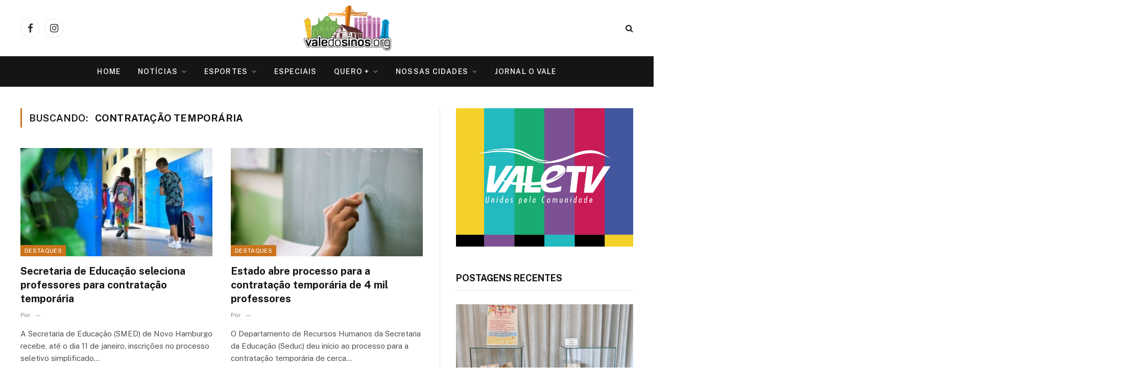

--- FILE ---
content_type: text/html; charset=UTF-8
request_url: https://valedosinos.org/tag/contratacao-temporaria/
body_size: 12952
content:
<!DOCTYPE html>
<html lang="pt-BR" prefix="og: https://ogp.me/ns#" class="s-light site-s-light">

<head>
<meta name="google-site-verification" content="ESECaLO7PPsDr2arpKySRYWTFXQ-Ebr5VVzQ74GlWFI" />
	<meta charset="UTF-8" />
	<meta name="viewport" content="width=device-width, initial-scale=1" />
	
<!-- Otimização para mecanismos de pesquisa pelo Rank Math - https://rankmath.com/ -->
<title>contratação temporária - Portal Vale do Sinos</title><link rel="preload" as="font" href="https://valedosinos.org/wp-content/themes/smart-mag-1/css/icons/fonts/ts-icons.woff2?v2.2" type="font/woff2" crossorigin="anonymous" />
<meta name="robots" content="follow, noindex"/>
<meta property="og:locale" content="pt_BR" />
<meta property="og:type" content="article" />
<meta property="og:title" content="contratação temporária - Portal Vale do Sinos" />
<meta property="og:url" content="https://valedosinos.org/tag/contratacao-temporaria/" />
<meta property="og:site_name" content="Portal Vale do Sinos" />
<meta property="article:publisher" content="https://www.facebook.com/valedosinosorg/" />
<meta name="twitter:card" content="summary_large_image" />
<meta name="twitter:title" content="contratação temporária - Portal Vale do Sinos" />
<meta name="twitter:label1" content="Posts" />
<meta name="twitter:data1" content="3" />
<script type="application/ld+json" class="rank-math-schema">{"@context":"https://schema.org","@graph":[{"@type":"Person","@id":"https://valedosinos.org/#person","name":"Portal Vale do Sinos","url":"https://valedosinos.org","sameAs":["https://www.facebook.com/valedosinosorg/"]},{"@type":"WebSite","@id":"https://valedosinos.org/#website","url":"https://valedosinos.org","name":"Portal Vale do Sinos","publisher":{"@id":"https://valedosinos.org/#person"},"inLanguage":"pt-BR"},{"@type":"BreadcrumbList","@id":"https://valedosinos.org/tag/contratacao-temporaria/#breadcrumb","itemListElement":[{"@type":"ListItem","position":"1","item":{"@id":"https://valedosinos.org","name":"Home"}},{"@type":"ListItem","position":"2","item":{"@id":"https://valedosinos.org/tag/contratacao-temporaria/","name":"contrata\u00e7\u00e3o tempor\u00e1ria"}}]},{"@type":"CollectionPage","@id":"https://valedosinos.org/tag/contratacao-temporaria/#webpage","url":"https://valedosinos.org/tag/contratacao-temporaria/","name":"contrata\u00e7\u00e3o tempor\u00e1ria - Portal Vale do Sinos","isPartOf":{"@id":"https://valedosinos.org/#website"},"inLanguage":"pt-BR","breadcrumb":{"@id":"https://valedosinos.org/tag/contratacao-temporaria/#breadcrumb"}}]}</script>
<!-- /Plugin de SEO Rank Math para WordPress -->

<link rel='dns-prefetch' href='//fonts.googleapis.com' />
<link rel="alternate" type="application/rss+xml" title="Feed para Portal Vale do Sinos &raquo;" href="https://valedosinos.org/feed/" />
<link rel="alternate" type="application/rss+xml" title="Feed de comentários para Portal Vale do Sinos &raquo;" href="https://valedosinos.org/comments/feed/" />
<link rel="alternate" type="application/rss+xml" title="Feed de tag para Portal Vale do Sinos &raquo; contratação temporária" href="https://valedosinos.org/tag/contratacao-temporaria/feed/" />
<script type="b13ddfc6f1258ee30f56d6c6-text/javascript">
/* <![CDATA[ */
window._wpemojiSettings = {"baseUrl":"https:\/\/s.w.org\/images\/core\/emoji\/14.0.0\/72x72\/","ext":".png","svgUrl":"https:\/\/s.w.org\/images\/core\/emoji\/14.0.0\/svg\/","svgExt":".svg","source":{"concatemoji":"https:\/\/valedosinos.org\/wp-includes\/js\/wp-emoji-release.min.js?ver=092a9e45a1bfb7520b1ff995a88b1083"}};
/*! This file is auto-generated */
!function(i,n){var o,s,e;function c(e){try{var t={supportTests:e,timestamp:(new Date).valueOf()};sessionStorage.setItem(o,JSON.stringify(t))}catch(e){}}function p(e,t,n){e.clearRect(0,0,e.canvas.width,e.canvas.height),e.fillText(t,0,0);var t=new Uint32Array(e.getImageData(0,0,e.canvas.width,e.canvas.height).data),r=(e.clearRect(0,0,e.canvas.width,e.canvas.height),e.fillText(n,0,0),new Uint32Array(e.getImageData(0,0,e.canvas.width,e.canvas.height).data));return t.every(function(e,t){return e===r[t]})}function u(e,t,n){switch(t){case"flag":return n(e,"\ud83c\udff3\ufe0f\u200d\u26a7\ufe0f","\ud83c\udff3\ufe0f\u200b\u26a7\ufe0f")?!1:!n(e,"\ud83c\uddfa\ud83c\uddf3","\ud83c\uddfa\u200b\ud83c\uddf3")&&!n(e,"\ud83c\udff4\udb40\udc67\udb40\udc62\udb40\udc65\udb40\udc6e\udb40\udc67\udb40\udc7f","\ud83c\udff4\u200b\udb40\udc67\u200b\udb40\udc62\u200b\udb40\udc65\u200b\udb40\udc6e\u200b\udb40\udc67\u200b\udb40\udc7f");case"emoji":return!n(e,"\ud83e\udef1\ud83c\udffb\u200d\ud83e\udef2\ud83c\udfff","\ud83e\udef1\ud83c\udffb\u200b\ud83e\udef2\ud83c\udfff")}return!1}function f(e,t,n){var r="undefined"!=typeof WorkerGlobalScope&&self instanceof WorkerGlobalScope?new OffscreenCanvas(300,150):i.createElement("canvas"),a=r.getContext("2d",{willReadFrequently:!0}),o=(a.textBaseline="top",a.font="600 32px Arial",{});return e.forEach(function(e){o[e]=t(a,e,n)}),o}function t(e){var t=i.createElement("script");t.src=e,t.defer=!0,i.head.appendChild(t)}"undefined"!=typeof Promise&&(o="wpEmojiSettingsSupports",s=["flag","emoji"],n.supports={everything:!0,everythingExceptFlag:!0},e=new Promise(function(e){i.addEventListener("DOMContentLoaded",e,{once:!0})}),new Promise(function(t){var n=function(){try{var e=JSON.parse(sessionStorage.getItem(o));if("object"==typeof e&&"number"==typeof e.timestamp&&(new Date).valueOf()<e.timestamp+604800&&"object"==typeof e.supportTests)return e.supportTests}catch(e){}return null}();if(!n){if("undefined"!=typeof Worker&&"undefined"!=typeof OffscreenCanvas&&"undefined"!=typeof URL&&URL.createObjectURL&&"undefined"!=typeof Blob)try{var e="postMessage("+f.toString()+"("+[JSON.stringify(s),u.toString(),p.toString()].join(",")+"));",r=new Blob([e],{type:"text/javascript"}),a=new Worker(URL.createObjectURL(r),{name:"wpTestEmojiSupports"});return void(a.onmessage=function(e){c(n=e.data),a.terminate(),t(n)})}catch(e){}c(n=f(s,u,p))}t(n)}).then(function(e){for(var t in e)n.supports[t]=e[t],n.supports.everything=n.supports.everything&&n.supports[t],"flag"!==t&&(n.supports.everythingExceptFlag=n.supports.everythingExceptFlag&&n.supports[t]);n.supports.everythingExceptFlag=n.supports.everythingExceptFlag&&!n.supports.flag,n.DOMReady=!1,n.readyCallback=function(){n.DOMReady=!0}}).then(function(){return e}).then(function(){var e;n.supports.everything||(n.readyCallback(),(e=n.source||{}).concatemoji?t(e.concatemoji):e.wpemoji&&e.twemoji&&(t(e.twemoji),t(e.wpemoji)))}))}((window,document),window._wpemojiSettings);
/* ]]> */
</script>
<style id='wp-emoji-styles-inline-css' type='text/css'>

	img.wp-smiley, img.emoji {
		display: inline !important;
		border: none !important;
		box-shadow: none !important;
		height: 1em !important;
		width: 1em !important;
		margin: 0 0.07em !important;
		vertical-align: -0.1em !important;
		background: none !important;
		padding: 0 !important;
	}
</style>
<link rel='stylesheet' id='wp-block-library-css' href='https://valedosinos.org/wp-includes/css/dist/block-library/style.min.css?ver=092a9e45a1bfb7520b1ff995a88b1083' type='text/css' media='all' />
<style id='classic-theme-styles-inline-css' type='text/css'>
/*! This file is auto-generated */
.wp-block-button__link{color:#fff;background-color:#32373c;border-radius:9999px;box-shadow:none;text-decoration:none;padding:calc(.667em + 2px) calc(1.333em + 2px);font-size:1.125em}.wp-block-file__button{background:#32373c;color:#fff;text-decoration:none}
</style>
<style id='global-styles-inline-css' type='text/css'>
body{--wp--preset--color--black: #000000;--wp--preset--color--cyan-bluish-gray: #abb8c3;--wp--preset--color--white: #ffffff;--wp--preset--color--pale-pink: #f78da7;--wp--preset--color--vivid-red: #cf2e2e;--wp--preset--color--luminous-vivid-orange: #ff6900;--wp--preset--color--luminous-vivid-amber: #fcb900;--wp--preset--color--light-green-cyan: #7bdcb5;--wp--preset--color--vivid-green-cyan: #00d084;--wp--preset--color--pale-cyan-blue: #8ed1fc;--wp--preset--color--vivid-cyan-blue: #0693e3;--wp--preset--color--vivid-purple: #9b51e0;--wp--preset--gradient--vivid-cyan-blue-to-vivid-purple: linear-gradient(135deg,rgba(6,147,227,1) 0%,rgb(155,81,224) 100%);--wp--preset--gradient--light-green-cyan-to-vivid-green-cyan: linear-gradient(135deg,rgb(122,220,180) 0%,rgb(0,208,130) 100%);--wp--preset--gradient--luminous-vivid-amber-to-luminous-vivid-orange: linear-gradient(135deg,rgba(252,185,0,1) 0%,rgba(255,105,0,1) 100%);--wp--preset--gradient--luminous-vivid-orange-to-vivid-red: linear-gradient(135deg,rgba(255,105,0,1) 0%,rgb(207,46,46) 100%);--wp--preset--gradient--very-light-gray-to-cyan-bluish-gray: linear-gradient(135deg,rgb(238,238,238) 0%,rgb(169,184,195) 100%);--wp--preset--gradient--cool-to-warm-spectrum: linear-gradient(135deg,rgb(74,234,220) 0%,rgb(151,120,209) 20%,rgb(207,42,186) 40%,rgb(238,44,130) 60%,rgb(251,105,98) 80%,rgb(254,248,76) 100%);--wp--preset--gradient--blush-light-purple: linear-gradient(135deg,rgb(255,206,236) 0%,rgb(152,150,240) 100%);--wp--preset--gradient--blush-bordeaux: linear-gradient(135deg,rgb(254,205,165) 0%,rgb(254,45,45) 50%,rgb(107,0,62) 100%);--wp--preset--gradient--luminous-dusk: linear-gradient(135deg,rgb(255,203,112) 0%,rgb(199,81,192) 50%,rgb(65,88,208) 100%);--wp--preset--gradient--pale-ocean: linear-gradient(135deg,rgb(255,245,203) 0%,rgb(182,227,212) 50%,rgb(51,167,181) 100%);--wp--preset--gradient--electric-grass: linear-gradient(135deg,rgb(202,248,128) 0%,rgb(113,206,126) 100%);--wp--preset--gradient--midnight: linear-gradient(135deg,rgb(2,3,129) 0%,rgb(40,116,252) 100%);--wp--preset--font-size--small: 13px;--wp--preset--font-size--medium: 20px;--wp--preset--font-size--large: 36px;--wp--preset--font-size--x-large: 42px;--wp--preset--spacing--20: 0.44rem;--wp--preset--spacing--30: 0.67rem;--wp--preset--spacing--40: 1rem;--wp--preset--spacing--50: 1.5rem;--wp--preset--spacing--60: 2.25rem;--wp--preset--spacing--70: 3.38rem;--wp--preset--spacing--80: 5.06rem;--wp--preset--shadow--natural: 6px 6px 9px rgba(0, 0, 0, 0.2);--wp--preset--shadow--deep: 12px 12px 50px rgba(0, 0, 0, 0.4);--wp--preset--shadow--sharp: 6px 6px 0px rgba(0, 0, 0, 0.2);--wp--preset--shadow--outlined: 6px 6px 0px -3px rgba(255, 255, 255, 1), 6px 6px rgba(0, 0, 0, 1);--wp--preset--shadow--crisp: 6px 6px 0px rgba(0, 0, 0, 1);}:where(.is-layout-flex){gap: 0.5em;}:where(.is-layout-grid){gap: 0.5em;}body .is-layout-flow > .alignleft{float: left;margin-inline-start: 0;margin-inline-end: 2em;}body .is-layout-flow > .alignright{float: right;margin-inline-start: 2em;margin-inline-end: 0;}body .is-layout-flow > .aligncenter{margin-left: auto !important;margin-right: auto !important;}body .is-layout-constrained > .alignleft{float: left;margin-inline-start: 0;margin-inline-end: 2em;}body .is-layout-constrained > .alignright{float: right;margin-inline-start: 2em;margin-inline-end: 0;}body .is-layout-constrained > .aligncenter{margin-left: auto !important;margin-right: auto !important;}body .is-layout-constrained > :where(:not(.alignleft):not(.alignright):not(.alignfull)){max-width: var(--wp--style--global--content-size);margin-left: auto !important;margin-right: auto !important;}body .is-layout-constrained > .alignwide{max-width: var(--wp--style--global--wide-size);}body .is-layout-flex{display: flex;}body .is-layout-flex{flex-wrap: wrap;align-items: center;}body .is-layout-flex > *{margin: 0;}body .is-layout-grid{display: grid;}body .is-layout-grid > *{margin: 0;}:where(.wp-block-columns.is-layout-flex){gap: 2em;}:where(.wp-block-columns.is-layout-grid){gap: 2em;}:where(.wp-block-post-template.is-layout-flex){gap: 1.25em;}:where(.wp-block-post-template.is-layout-grid){gap: 1.25em;}.has-black-color{color: var(--wp--preset--color--black) !important;}.has-cyan-bluish-gray-color{color: var(--wp--preset--color--cyan-bluish-gray) !important;}.has-white-color{color: var(--wp--preset--color--white) !important;}.has-pale-pink-color{color: var(--wp--preset--color--pale-pink) !important;}.has-vivid-red-color{color: var(--wp--preset--color--vivid-red) !important;}.has-luminous-vivid-orange-color{color: var(--wp--preset--color--luminous-vivid-orange) !important;}.has-luminous-vivid-amber-color{color: var(--wp--preset--color--luminous-vivid-amber) !important;}.has-light-green-cyan-color{color: var(--wp--preset--color--light-green-cyan) !important;}.has-vivid-green-cyan-color{color: var(--wp--preset--color--vivid-green-cyan) !important;}.has-pale-cyan-blue-color{color: var(--wp--preset--color--pale-cyan-blue) !important;}.has-vivid-cyan-blue-color{color: var(--wp--preset--color--vivid-cyan-blue) !important;}.has-vivid-purple-color{color: var(--wp--preset--color--vivid-purple) !important;}.has-black-background-color{background-color: var(--wp--preset--color--black) !important;}.has-cyan-bluish-gray-background-color{background-color: var(--wp--preset--color--cyan-bluish-gray) !important;}.has-white-background-color{background-color: var(--wp--preset--color--white) !important;}.has-pale-pink-background-color{background-color: var(--wp--preset--color--pale-pink) !important;}.has-vivid-red-background-color{background-color: var(--wp--preset--color--vivid-red) !important;}.has-luminous-vivid-orange-background-color{background-color: var(--wp--preset--color--luminous-vivid-orange) !important;}.has-luminous-vivid-amber-background-color{background-color: var(--wp--preset--color--luminous-vivid-amber) !important;}.has-light-green-cyan-background-color{background-color: var(--wp--preset--color--light-green-cyan) !important;}.has-vivid-green-cyan-background-color{background-color: var(--wp--preset--color--vivid-green-cyan) !important;}.has-pale-cyan-blue-background-color{background-color: var(--wp--preset--color--pale-cyan-blue) !important;}.has-vivid-cyan-blue-background-color{background-color: var(--wp--preset--color--vivid-cyan-blue) !important;}.has-vivid-purple-background-color{background-color: var(--wp--preset--color--vivid-purple) !important;}.has-black-border-color{border-color: var(--wp--preset--color--black) !important;}.has-cyan-bluish-gray-border-color{border-color: var(--wp--preset--color--cyan-bluish-gray) !important;}.has-white-border-color{border-color: var(--wp--preset--color--white) !important;}.has-pale-pink-border-color{border-color: var(--wp--preset--color--pale-pink) !important;}.has-vivid-red-border-color{border-color: var(--wp--preset--color--vivid-red) !important;}.has-luminous-vivid-orange-border-color{border-color: var(--wp--preset--color--luminous-vivid-orange) !important;}.has-luminous-vivid-amber-border-color{border-color: var(--wp--preset--color--luminous-vivid-amber) !important;}.has-light-green-cyan-border-color{border-color: var(--wp--preset--color--light-green-cyan) !important;}.has-vivid-green-cyan-border-color{border-color: var(--wp--preset--color--vivid-green-cyan) !important;}.has-pale-cyan-blue-border-color{border-color: var(--wp--preset--color--pale-cyan-blue) !important;}.has-vivid-cyan-blue-border-color{border-color: var(--wp--preset--color--vivid-cyan-blue) !important;}.has-vivid-purple-border-color{border-color: var(--wp--preset--color--vivid-purple) !important;}.has-vivid-cyan-blue-to-vivid-purple-gradient-background{background: var(--wp--preset--gradient--vivid-cyan-blue-to-vivid-purple) !important;}.has-light-green-cyan-to-vivid-green-cyan-gradient-background{background: var(--wp--preset--gradient--light-green-cyan-to-vivid-green-cyan) !important;}.has-luminous-vivid-amber-to-luminous-vivid-orange-gradient-background{background: var(--wp--preset--gradient--luminous-vivid-amber-to-luminous-vivid-orange) !important;}.has-luminous-vivid-orange-to-vivid-red-gradient-background{background: var(--wp--preset--gradient--luminous-vivid-orange-to-vivid-red) !important;}.has-very-light-gray-to-cyan-bluish-gray-gradient-background{background: var(--wp--preset--gradient--very-light-gray-to-cyan-bluish-gray) !important;}.has-cool-to-warm-spectrum-gradient-background{background: var(--wp--preset--gradient--cool-to-warm-spectrum) !important;}.has-blush-light-purple-gradient-background{background: var(--wp--preset--gradient--blush-light-purple) !important;}.has-blush-bordeaux-gradient-background{background: var(--wp--preset--gradient--blush-bordeaux) !important;}.has-luminous-dusk-gradient-background{background: var(--wp--preset--gradient--luminous-dusk) !important;}.has-pale-ocean-gradient-background{background: var(--wp--preset--gradient--pale-ocean) !important;}.has-electric-grass-gradient-background{background: var(--wp--preset--gradient--electric-grass) !important;}.has-midnight-gradient-background{background: var(--wp--preset--gradient--midnight) !important;}.has-small-font-size{font-size: var(--wp--preset--font-size--small) !important;}.has-medium-font-size{font-size: var(--wp--preset--font-size--medium) !important;}.has-large-font-size{font-size: var(--wp--preset--font-size--large) !important;}.has-x-large-font-size{font-size: var(--wp--preset--font-size--x-large) !important;}
.wp-block-navigation a:where(:not(.wp-element-button)){color: inherit;}
:where(.wp-block-post-template.is-layout-flex){gap: 1.25em;}:where(.wp-block-post-template.is-layout-grid){gap: 1.25em;}
:where(.wp-block-columns.is-layout-flex){gap: 2em;}:where(.wp-block-columns.is-layout-grid){gap: 2em;}
.wp-block-pullquote{font-size: 1.5em;line-height: 1.6;}
</style>
<link rel='stylesheet' id='smartmag-core-css' href='https://valedosinos.org/wp-content/themes/smart-mag-1/style.css?ver=7.1.1' type='text/css' media='all' />
<style id='smartmag-core-inline-css' type='text/css'>
:root { --c-main: #cc741c;
--c-main-rgb: 204,116,28; }
.s-dark body { background-color: #ffffff; }
.smart-head-main .smart-head-top { background-color: #ffffff; }


</style>
<link rel='stylesheet' id='smartmag-fonts-css' href='https://fonts.googleapis.com/css?family=Public+Sans%3A400%2C400i%2C500%2C600%2C700' type='text/css' media='all' />
<link rel='stylesheet' id='magnific-popup-css' href='https://valedosinos.org/wp-content/themes/smart-mag-1/css/lightbox.css?ver=7.1.1' type='text/css' media='all' />
<link rel='stylesheet' id='smartmag-icons-css' href='https://valedosinos.org/wp-content/themes/smart-mag-1/css/icons/icons.css?ver=7.1.1' type='text/css' media='all' />
<script type="b13ddfc6f1258ee30f56d6c6-text/javascript" src="https://valedosinos.org/wp-includes/js/jquery/jquery.min.js?ver=3.7.1" id="jquery-core-js"></script>
<script type="b13ddfc6f1258ee30f56d6c6-text/javascript" src="https://valedosinos.org/wp-includes/js/jquery/jquery-migrate.min.js?ver=3.4.1" id="jquery-migrate-js"></script>
<link rel="https://api.w.org/" href="https://valedosinos.org/wp-json/" /><link rel="alternate" type="application/json" href="https://valedosinos.org/wp-json/wp/v2/tags/138459" /><link rel="EditURI" type="application/rsd+xml" title="RSD" href="https://valedosinos.org/xmlrpc.php?rsd" />

<style>/* CSS added by WP Meta and Date Remover*/.wp-block-post-author__name{display:none !important;}
.wp-block-post-date{display:none !important;}
 .entry-meta {display:none !important;}
	.home .entry-meta { display: none; }
	.entry-footer {display:none !important;}
	.home .entry-footer { display: none; }</style><meta name="generator" content="Site Kit by Google 1.114.0" />		<script type="b13ddfc6f1258ee30f56d6c6-text/javascript">
			document.documentElement.className = document.documentElement.className.replace('no-js', 'js');
		</script>
				<style>
			.no-js img.lazyload {
				display: none;
			}

			figure.wp-block-image img.lazyloading {
				min-width: 150px;
			}

						.lazyload, .lazyloading {
				opacity: 0;
			}

			.lazyloaded {
				opacity: 1;
				transition: opacity 400ms;
				transition-delay: 0ms;
			}

					</style>
		
		<script type="b13ddfc6f1258ee30f56d6c6-text/javascript">
		var BunyadSchemeKey = 'bunyad-scheme';
		(() => {
			const d = document.documentElement;
			const c = d.classList;
			const scheme = localStorage.getItem(BunyadSchemeKey);
			if (scheme) {
				d.dataset.origClass = c;
				scheme === 'dark' ? c.remove('s-light', 'site-s-light') : c.remove('s-dark', 'site-s-dark');
				c.add('site-s-' + scheme, 's-' + scheme);
			}
		})();
		</script>
		<meta name="generator" content="Elementor 3.27.7; features: additional_custom_breakpoints; settings: css_print_method-external, google_font-enabled, font_display-auto">
<style type="text/css">.recentcomments a{display:inline !important;padding:0 !important;margin:0 !important;}</style>			<style>
				.e-con.e-parent:nth-of-type(n+4):not(.e-lazyloaded):not(.e-no-lazyload),
				.e-con.e-parent:nth-of-type(n+4):not(.e-lazyloaded):not(.e-no-lazyload) * {
					background-image: none !important;
				}
				@media screen and (max-height: 1024px) {
					.e-con.e-parent:nth-of-type(n+3):not(.e-lazyloaded):not(.e-no-lazyload),
					.e-con.e-parent:nth-of-type(n+3):not(.e-lazyloaded):not(.e-no-lazyload) * {
						background-image: none !important;
					}
				}
				@media screen and (max-height: 640px) {
					.e-con.e-parent:nth-of-type(n+2):not(.e-lazyloaded):not(.e-no-lazyload),
					.e-con.e-parent:nth-of-type(n+2):not(.e-lazyloaded):not(.e-no-lazyload) * {
						background-image: none !important;
					}
				}
			</style>
			<link rel="icon" href="https://valedosinos.org/wp-content/uploads/2022/03/cropped-logovaledosinos-32x32.jpg" sizes="32x32" />
<link rel="icon" href="https://valedosinos.org/wp-content/uploads/2022/03/cropped-logovaledosinos-192x192.jpg" sizes="192x192" />
<link rel="apple-touch-icon" href="https://valedosinos.org/wp-content/uploads/2022/03/cropped-logovaledosinos-180x180.jpg" />
<meta name="msapplication-TileImage" content="https://valedosinos.org/wp-content/uploads/2022/03/cropped-logovaledosinos-270x270.jpg" />
		<style type="text/css" id="wp-custom-css">
			.entry-date.updated {
    display: none;
}
.single-post .entry-content .last-updated {
    display: none;
}
/* Outra opção mais geral */
.post-date-modified {
    display: none;
}
		</style>
		
<!-- Global site tag (gtag.js) - Google Analytics -->
<script async src="https://www.googletagmanager.com/gtag/js?id=G-2G4GRTVFX2" type="b13ddfc6f1258ee30f56d6c6-text/javascript"></script>
<script type="b13ddfc6f1258ee30f56d6c6-text/javascript">
  window.dataLayer = window.dataLayer || [];
  function gtag(){dataLayer.push(arguments);}
  gtag('js', new Date());

  gtag('config', 'G-2G4GRTVFX2');
</script>
</head>

<body class="archive tag tag-contratacao-temporaria tag-138459 right-sidebar has-lb has-lb-sm has-sb-sep layout-normal elementor-default elementor-kit-160048">



<div class="main-wrap">

	
<div class="off-canvas-backdrop"></div>
<div class="mobile-menu-container off-canvas s-dark hide-menu-lg" id="off-canvas">

	<div class="off-canvas-head">
		<a href="#" class="close"><i class="tsi tsi-times"></i></a>

		<div class="ts-logo">
					</div>
	</div>

	<div class="off-canvas-content">

		
			<ul id="menu-topo" class="mobile-menu"><li id="menu-item-131463" class="menu-item menu-item-type-custom menu-item-object-custom menu-item-home menu-item-131463"><a href="https://valedosinos.org/">Home</a></li>
<li id="menu-item-131464" class="menu-item menu-item-type-taxonomy menu-item-object-category menu-item-has-children menu-item-131464"><a href="https://valedosinos.org/categoria/noticias/">Notícias</a>
<ul class="sub-menu">
	<li id="menu-item-131473" class="menu-item menu-item-type-taxonomy menu-item-object-category menu-item-131473"><a href="https://valedosinos.org/categoria/noticias/fala-comunidade/">Fala Comunidade</a></li>
	<li id="menu-item-131465" class="menu-item menu-item-type-taxonomy menu-item-object-category menu-item-131465"><a href="https://valedosinos.org/categoria/noticias/novo-hamburgo/">Novo Hamburgo</a></li>
	<li id="menu-item-176446" class="menu-item menu-item-type-taxonomy menu-item-object-category menu-item-176446"><a href="https://valedosinos.org/categoria/noticias/sao-leopoldo/">São Leopoldo</a></li>
	<li id="menu-item-176456" class="menu-item menu-item-type-taxonomy menu-item-object-category menu-item-176456"><a href="https://valedosinos.org/categoria/noticias/campo-bom/">Campo Bom</a></li>
	<li id="menu-item-176455" class="menu-item menu-item-type-taxonomy menu-item-object-category menu-item-176455"><a href="https://valedosinos.org/categoria/noticias/sapiranga/">Sapiranga</a></li>
	<li id="menu-item-176452" class="menu-item menu-item-type-taxonomy menu-item-object-category menu-item-176452"><a href="https://valedosinos.org/categoria/noticias/portao/">Portão</a></li>
	<li id="menu-item-176458" class="menu-item menu-item-type-taxonomy menu-item-object-category menu-item-176458"><a href="https://valedosinos.org/categoria/noticias/estancia-velha/">Estância Velha</a></li>
	<li id="menu-item-176453" class="menu-item menu-item-type-taxonomy menu-item-object-category menu-item-176453"><a href="https://valedosinos.org/categoria/noticias/ivoti/">Ivoti</a></li>
	<li id="menu-item-176457" class="menu-item menu-item-type-taxonomy menu-item-object-category menu-item-176457"><a href="https://valedosinos.org/categoria/noticias/dois-irmaos/">Dois Irmãos</a></li>
	<li id="menu-item-131474" class="menu-item menu-item-type-taxonomy menu-item-object-category menu-item-131474"><a href="https://valedosinos.org/categoria/noticias/pela-regiao-pelo-estado/">Pela Região</a></li>
	<li id="menu-item-131468" class="menu-item menu-item-type-taxonomy menu-item-object-category menu-item-131468"><a href="https://valedosinos.org/categoria/noticias/pelo-estado/">Pelo Estado</a></li>
	<li id="menu-item-131467" class="menu-item menu-item-type-taxonomy menu-item-object-category menu-item-131467"><a href="https://valedosinos.org/categoria/noticias/pelo-brasil/">Pelo Brasil</a></li>
	<li id="menu-item-131469" class="menu-item menu-item-type-taxonomy menu-item-object-category menu-item-131469"><a href="https://valedosinos.org/categoria/noticias/pelo-mundo/">Pelo Mundo</a></li>
</ul>
</li>
<li id="menu-item-131489" class="menu-item menu-item-type-taxonomy menu-item-object-category menu-item-has-children menu-item-131489"><a href="https://valedosinos.org/categoria/esportes/">Esportes</a>
<ul class="sub-menu">
	<li id="menu-item-131491" class="menu-item menu-item-type-taxonomy menu-item-object-category menu-item-131491"><a href="https://valedosinos.org/categoria/esportes/futebol/">Futebol</a></li>
</ul>
</li>
<li id="menu-item-139616" class="menu-item menu-item-type-post_type menu-item-object-page menu-item-139616"><a href="https://valedosinos.org/especiais/">Especiais</a></li>
<li id="menu-item-131515" class="menu-item menu-item-type-taxonomy menu-item-object-category menu-item-has-children menu-item-131515"><a href="https://valedosinos.org/categoria/queromais/">Quero +</a>
<ul class="sub-menu">
	<li id="menu-item-179547" class="menu-item menu-item-type-taxonomy menu-item-object-category menu-item-179547"><a href="https://valedosinos.org/categoria/queromais/avila/">Espaço do Ávila</a></li>
	<li id="menu-item-131516" class="menu-item menu-item-type-taxonomy menu-item-object-category menu-item-131516"><a href="https://valedosinos.org/categoria/colunistas/">Colunistas</a></li>
	<li id="menu-item-131525" class="menu-item menu-item-type-taxonomy menu-item-object-category menu-item-131525"><a href="https://valedosinos.org/categoria/queromais/reportagens/">Reportagens</a></li>
	<li id="menu-item-131526" class="menu-item menu-item-type-taxonomy menu-item-object-category menu-item-131526"><a href="https://valedosinos.org/categoria/queromais/empresas/">Empresas</a></li>
	<li id="menu-item-131531" class="menu-item menu-item-type-taxonomy menu-item-object-category menu-item-131531"><a href="https://valedosinos.org/categoria/queromais/opiniao/">Opinião</a></li>
	<li id="menu-item-131537" class="menu-item menu-item-type-taxonomy menu-item-object-category menu-item-131537"><a href="https://valedosinos.org/categoria/queromais/gastronomia/">Gastronomia</a></li>
</ul>
</li>
<li id="menu-item-160489" class="menu-item menu-item-type-post_type menu-item-object-page menu-item-has-children menu-item-160489"><a href="https://valedosinos.org/nossas-cidades/">Nossas Cidades</a>
<ul class="sub-menu">
	<li id="menu-item-160490" class="menu-item menu-item-type-post_type menu-item-object-page menu-item-160490"><a href="https://valedosinos.org/nossas-cidades/campo-bom/">Campo Bom</a></li>
	<li id="menu-item-160507" class="menu-item menu-item-type-post_type menu-item-object-page menu-item-160507"><a href="https://valedosinos.org/nossas-cidades/dois-irmaos/">Dois Irmãos</a></li>
	<li id="menu-item-160506" class="menu-item menu-item-type-post_type menu-item-object-page menu-item-160506"><a href="https://valedosinos.org/nossas-cidades/estancia-velha/">Estância Velha</a></li>
	<li id="menu-item-176454" class="menu-item menu-item-type-taxonomy menu-item-object-category menu-item-176454"><a href="https://valedosinos.org/categoria/noticias/morro-reuter/">Morro Reuter</a></li>
	<li id="menu-item-160505" class="menu-item menu-item-type-post_type menu-item-object-page menu-item-160505"><a href="https://valedosinos.org/nossas-cidades/ivoti/">Ivoti</a></li>
	<li id="menu-item-131540" class="menu-item menu-item-type-post_type menu-item-object-page menu-item-has-children menu-item-131540"><a href="https://valedosinos.org/nossas-cidades/novo-hamburgo/">Novo Hamburgo</a>
	<ul class="sub-menu">
		<li id="menu-item-131541" class="menu-item menu-item-type-custom menu-item-object-custom menu-item-131541"><a href="https://valedosinos.org/nossa-cidade/bandeira-e-brasao/">Bandeira e Brasão</a></li>
		<li id="menu-item-131542" class="menu-item menu-item-type-custom menu-item-object-custom menu-item-131542"><a href="https://valedosinos.org/nossa-cidade/dados-gerais/">Dados gerais</a></li>
		<li id="menu-item-131543" class="menu-item menu-item-type-custom menu-item-object-custom menu-item-131543"><a href="https://valedosinos.org/nossa-cidade/hino-de-novo-hamburgo/">Hino de Novo Hamburgo</a></li>
		<li id="menu-item-131544" class="menu-item menu-item-type-custom menu-item-object-custom menu-item-has-children menu-item-131544"><a href="https://valedosinos.org/nossa-cidade/historia/">História</a>
		<ul class="sub-menu">
			<li id="menu-item-131545" class="menu-item menu-item-type-custom menu-item-object-custom menu-item-131545"><a href="https://valedosinos.org/nossa-cidade/historia/colonizacao-hamburger-berg/">Colonização – Hamburger Berg</a></li>
			<li id="menu-item-131546" class="menu-item menu-item-type-custom menu-item-object-custom menu-item-131546"><a href="https://valedosinos.org/nossa-cidade/historia/emancipacao/">Emancipação</a></li>
			<li id="menu-item-131547" class="menu-item menu-item-type-custom menu-item-object-custom menu-item-131547"><a href="https://valedosinos.org/nossa-cidade/historia/esportes-na-cidade/">Esportes na cidade</a></li>
			<li id="menu-item-131548" class="menu-item menu-item-type-custom menu-item-object-custom menu-item-131548"><a href="https://valedosinos.org/nossa-cidade/historia/industria-comercio-e-servicos/">Indústria, Comércio e Serviços</a></li>
			<li id="menu-item-131549" class="menu-item menu-item-type-custom menu-item-object-custom menu-item-131549"><a href="https://valedosinos.org/nossa-cidade/historia/personalidades-historicas/">Personalidades Históricas</a></li>
			<li id="menu-item-131550" class="menu-item menu-item-type-custom menu-item-object-custom menu-item-131550"><a href="https://valedosinos.org/nossa-cidade/historia/prefeitos/">Prefeitos</a></li>
			<li id="menu-item-131551" class="menu-item menu-item-type-custom menu-item-object-custom menu-item-131551"><a href="https://valedosinos.org/nossa-cidade/historia/trem/">Trem</a></li>
			<li id="menu-item-131552" class="menu-item menu-item-type-custom menu-item-object-custom menu-item-131552"><a href="https://valedosinos.org/nossa-cidade/historia/album-de-fotos/">Álbum de fotos</a></li>
		</ul>
</li>
		<li id="menu-item-131553" class="menu-item menu-item-type-custom menu-item-object-custom menu-item-131553"><a href="https://valedosinos.org/nossa-cidade/lazer/">Lazer</a></li>
		<li id="menu-item-131554" class="menu-item menu-item-type-custom menu-item-object-custom menu-item-131554"><a href="https://valedosinos.org/nossa-cidade/poder-publico-telefones-horarios-enderecos/">Poder Público</a></li>
		<li id="menu-item-131555" class="menu-item menu-item-type-custom menu-item-object-custom menu-item-131555"><a href="https://valedosinos.org/nossa-cidade/rodoviarias-enderecos-e-horarios-de-funcionamento/">Rodoviárias</a></li>
		<li id="menu-item-131556" class="menu-item menu-item-type-custom menu-item-object-custom menu-item-131556"><a href="https://valedosinos.org/nossa-cidade/telefones-uteis/">Telefones Úteis</a></li>
		<li id="menu-item-131557" class="menu-item menu-item-type-custom menu-item-object-custom menu-item-131557"><a href="https://valedosinos.org/nossa-cidade/aeroporto-salgado-filho/">Aeroporto Salgado Filho</a></li>
	</ul>
</li>
	<li id="menu-item-160504" class="menu-item menu-item-type-post_type menu-item-object-page menu-item-160504"><a href="https://valedosinos.org/nossas-cidades/portao/">Portão</a></li>
	<li id="menu-item-160491" class="menu-item menu-item-type-post_type menu-item-object-page menu-item-160491"><a href="https://valedosinos.org/nossas-cidades/sao-leopoldo/">São Leopoldo</a></li>
	<li id="menu-item-160503" class="menu-item menu-item-type-post_type menu-item-object-page menu-item-160503"><a href="https://valedosinos.org/nossas-cidades/sapiranga/">Sapiranga</a></li>
</ul>
</li>
<li id="menu-item-184737" class="menu-item menu-item-type-post_type menu-item-object-page menu-item-184737"><a href="https://valedosinos.org/jornal-o-vale/">Jornal O VALE</a></li>
</ul>
		
		
		
		<div class="spc-social spc-social-b smart-head-social">
		
			
				<a href="https://www.facebook.com/valedosinosorg/" class="link s-facebook" target="_blank" rel="noopener">
					<i class="icon tsi tsi-facebook"></i>
					<span class="visuallyhidden">Facebook</span>
				</a>
									
			
				<a href="#" class="link s-twitter" target="_blank" rel="noopener">
					<i class="icon tsi tsi-twitter"></i>
					<span class="visuallyhidden">Twitter</span>
				</a>
									
			
				<a href="https://www.instagram.com/valedosinosorg/" class="link s-instagram" target="_blank" rel="noopener">
					<i class="icon tsi tsi-instagram"></i>
					<span class="visuallyhidden">Instagram</span>
				</a>
									
			
		</div>

		
	</div>

</div>
<div class="smart-head smart-head-b smart-head-main" id="smart-head" data-sticky="auto" data-sticky-type="smart">
	
	<div class="smart-head-row smart-head-mid smart-head-row-3 is-light smart-head-row-full">

		<div class="inner wrap">

							
				<div class="items items-left ">
				
		<div class="spc-social spc-social-b smart-head-social">
		
			
				<a href="https://www.facebook.com/valedosinosorg/" class="link s-facebook" target="_blank" rel="noopener">
					<i class="icon tsi tsi-facebook"></i>
					<span class="visuallyhidden">Facebook</span>
				</a>
									
			
				<a href="https://www.instagram.com/valedosinosorg/" class="link s-instagram" target="_blank" rel="noopener">
					<i class="icon tsi tsi-instagram"></i>
					<span class="visuallyhidden">Instagram</span>
				</a>
									
			
		</div>

						</div>

							
				<div class="items items-center ">
					<a href="https://valedosinos.org/" title="Portal Vale do Sinos" rel="home" class="logo-link ts-logo logo-is-image">
		<span>
			
				
					<img fetchpriority="high" src="https://valedosinos.org/wp-content/uploads/2022/03/vale.png" class="logo-image" alt="Portal Vale do Sinos" width="3060" height="1599"/>
									 
					</span>
	</a>				</div>

							
				<div class="items items-right ">
				

	<a href="#" class="search-icon has-icon-only is-icon" title="Search">
		<i class="tsi tsi-search"></i>
	</a>

				</div>

						
		</div>
	</div>

	
	<div class="smart-head-row smart-head-bot smart-head-row-3 s-dark has-center-nav smart-head-row-full">

		<div class="inner wrap">

							
				<div class="items items-left empty">
								</div>

							
				<div class="items items-center ">
					<div class="nav-wrap">
		<nav class="navigation navigation-main nav-hov-a">
			<ul id="menu-topo-1" class="menu"><li class="menu-item menu-item-type-custom menu-item-object-custom menu-item-home menu-item-131463"><a href="https://valedosinos.org/">Home</a></li>
<li class="menu-item menu-item-type-taxonomy menu-item-object-category menu-item-has-children menu-cat-1 menu-item-131464"><a href="https://valedosinos.org/categoria/noticias/">Notícias</a>
<ul class="sub-menu">
	<li class="menu-item menu-item-type-taxonomy menu-item-object-category menu-cat-76658 menu-item-131473"><a href="https://valedosinos.org/categoria/noticias/fala-comunidade/">Fala Comunidade</a></li>
	<li class="menu-item menu-item-type-taxonomy menu-item-object-category menu-cat-2 menu-item-131465"><a href="https://valedosinos.org/categoria/noticias/novo-hamburgo/">Novo Hamburgo</a></li>
	<li class="menu-item menu-item-type-taxonomy menu-item-object-category menu-cat-141840 menu-item-176446"><a href="https://valedosinos.org/categoria/noticias/sao-leopoldo/">São Leopoldo</a></li>
	<li class="menu-item menu-item-type-taxonomy menu-item-object-category menu-cat-141846 menu-item-176456"><a href="https://valedosinos.org/categoria/noticias/campo-bom/">Campo Bom</a></li>
	<li class="menu-item menu-item-type-taxonomy menu-item-object-category menu-cat-141847 menu-item-176455"><a href="https://valedosinos.org/categoria/noticias/sapiranga/">Sapiranga</a></li>
	<li class="menu-item menu-item-type-taxonomy menu-item-object-category menu-cat-141844 menu-item-176452"><a href="https://valedosinos.org/categoria/noticias/portao/">Portão</a></li>
	<li class="menu-item menu-item-type-taxonomy menu-item-object-category menu-cat-141845 menu-item-176458"><a href="https://valedosinos.org/categoria/noticias/estancia-velha/">Estância Velha</a></li>
	<li class="menu-item menu-item-type-taxonomy menu-item-object-category menu-cat-141841 menu-item-176453"><a href="https://valedosinos.org/categoria/noticias/ivoti/">Ivoti</a></li>
	<li class="menu-item menu-item-type-taxonomy menu-item-object-category menu-cat-141842 menu-item-176457"><a href="https://valedosinos.org/categoria/noticias/dois-irmaos/">Dois Irmãos</a></li>
	<li class="menu-item menu-item-type-taxonomy menu-item-object-category menu-cat-68705 menu-item-131474"><a href="https://valedosinos.org/categoria/noticias/pela-regiao-pelo-estado/">Pela Região</a></li>
	<li class="menu-item menu-item-type-taxonomy menu-item-object-category menu-cat-5 menu-item-131468"><a href="https://valedosinos.org/categoria/noticias/pelo-estado/">Pelo Estado</a></li>
	<li class="menu-item menu-item-type-taxonomy menu-item-object-category menu-cat-4 menu-item-131467"><a href="https://valedosinos.org/categoria/noticias/pelo-brasil/">Pelo Brasil</a></li>
	<li class="menu-item menu-item-type-taxonomy menu-item-object-category menu-cat-6 menu-item-131469"><a href="https://valedosinos.org/categoria/noticias/pelo-mundo/">Pelo Mundo</a></li>
</ul>
</li>
<li class="menu-item menu-item-type-taxonomy menu-item-object-category menu-item-has-children menu-cat-525 menu-item-131489"><a href="https://valedosinos.org/categoria/esportes/">Esportes</a>
<ul class="sub-menu">
	<li class="menu-item menu-item-type-taxonomy menu-item-object-category menu-cat-217 menu-item-131491"><a href="https://valedosinos.org/categoria/esportes/futebol/">Futebol</a></li>
</ul>
</li>
<li class="menu-item menu-item-type-post_type menu-item-object-page menu-item-139616"><a href="https://valedosinos.org/especiais/">Especiais</a></li>
<li class="menu-item menu-item-type-taxonomy menu-item-object-category menu-item-has-children menu-cat-73 menu-item-131515"><a href="https://valedosinos.org/categoria/queromais/">Quero +</a>
<ul class="sub-menu">
	<li class="menu-item menu-item-type-taxonomy menu-item-object-category menu-cat-142049 menu-item-179547"><a href="https://valedosinos.org/categoria/queromais/avila/">Espaço do Ávila</a></li>
	<li class="menu-item menu-item-type-taxonomy menu-item-object-category menu-cat-55 menu-item-131516"><a href="https://valedosinos.org/categoria/colunistas/">Colunistas</a></li>
	<li class="menu-item menu-item-type-taxonomy menu-item-object-category menu-cat-71 menu-item-131525"><a href="https://valedosinos.org/categoria/queromais/reportagens/">Reportagens</a></li>
	<li class="menu-item menu-item-type-taxonomy menu-item-object-category menu-cat-78 menu-item-131526"><a href="https://valedosinos.org/categoria/queromais/empresas/">Empresas</a></li>
	<li class="menu-item menu-item-type-taxonomy menu-item-object-category menu-cat-106383 menu-item-131531"><a href="https://valedosinos.org/categoria/queromais/opiniao/">Opinião</a></li>
	<li class="menu-item menu-item-type-taxonomy menu-item-object-category menu-cat-74 menu-item-131537"><a href="https://valedosinos.org/categoria/queromais/gastronomia/">Gastronomia</a></li>
</ul>
</li>
<li class="menu-item menu-item-type-post_type menu-item-object-page menu-item-has-children menu-item-160489"><a href="https://valedosinos.org/nossas-cidades/">Nossas Cidades</a>
<ul class="sub-menu">
	<li class="menu-item menu-item-type-post_type menu-item-object-page menu-item-160490"><a href="https://valedosinos.org/nossas-cidades/campo-bom/">Campo Bom</a></li>
	<li class="menu-item menu-item-type-post_type menu-item-object-page menu-item-160507"><a href="https://valedosinos.org/nossas-cidades/dois-irmaos/">Dois Irmãos</a></li>
	<li class="menu-item menu-item-type-post_type menu-item-object-page menu-item-160506"><a href="https://valedosinos.org/nossas-cidades/estancia-velha/">Estância Velha</a></li>
	<li class="menu-item menu-item-type-taxonomy menu-item-object-category menu-cat-141843 menu-item-176454"><a href="https://valedosinos.org/categoria/noticias/morro-reuter/">Morro Reuter</a></li>
	<li class="menu-item menu-item-type-post_type menu-item-object-page menu-item-160505"><a href="https://valedosinos.org/nossas-cidades/ivoti/">Ivoti</a></li>
	<li class="menu-item menu-item-type-post_type menu-item-object-page menu-item-has-children menu-item-131540"><a href="https://valedosinos.org/nossas-cidades/novo-hamburgo/">Novo Hamburgo</a>
	<ul class="sub-menu">
		<li class="menu-item menu-item-type-custom menu-item-object-custom menu-item-131541"><a href="https://valedosinos.org/nossa-cidade/bandeira-e-brasao/">Bandeira e Brasão</a></li>
		<li class="menu-item menu-item-type-custom menu-item-object-custom menu-item-131542"><a href="https://valedosinos.org/nossa-cidade/dados-gerais/">Dados gerais</a></li>
		<li class="menu-item menu-item-type-custom menu-item-object-custom menu-item-131543"><a href="https://valedosinos.org/nossa-cidade/hino-de-novo-hamburgo/">Hino de Novo Hamburgo</a></li>
		<li class="menu-item menu-item-type-custom menu-item-object-custom menu-item-has-children menu-item-131544"><a href="https://valedosinos.org/nossa-cidade/historia/">História</a>
		<ul class="sub-menu">
			<li class="menu-item menu-item-type-custom menu-item-object-custom menu-item-131545"><a href="https://valedosinos.org/nossa-cidade/historia/colonizacao-hamburger-berg/">Colonização – Hamburger Berg</a></li>
			<li class="menu-item menu-item-type-custom menu-item-object-custom menu-item-131546"><a href="https://valedosinos.org/nossa-cidade/historia/emancipacao/">Emancipação</a></li>
			<li class="menu-item menu-item-type-custom menu-item-object-custom menu-item-131547"><a href="https://valedosinos.org/nossa-cidade/historia/esportes-na-cidade/">Esportes na cidade</a></li>
			<li class="menu-item menu-item-type-custom menu-item-object-custom menu-item-131548"><a href="https://valedosinos.org/nossa-cidade/historia/industria-comercio-e-servicos/">Indústria, Comércio e Serviços</a></li>
			<li class="menu-item menu-item-type-custom menu-item-object-custom menu-item-131549"><a href="https://valedosinos.org/nossa-cidade/historia/personalidades-historicas/">Personalidades Históricas</a></li>
			<li class="menu-item menu-item-type-custom menu-item-object-custom menu-item-131550"><a href="https://valedosinos.org/nossa-cidade/historia/prefeitos/">Prefeitos</a></li>
			<li class="menu-item menu-item-type-custom menu-item-object-custom menu-item-131551"><a href="https://valedosinos.org/nossa-cidade/historia/trem/">Trem</a></li>
			<li class="menu-item menu-item-type-custom menu-item-object-custom menu-item-131552"><a href="https://valedosinos.org/nossa-cidade/historia/album-de-fotos/">Álbum de fotos</a></li>
		</ul>
</li>
		<li class="menu-item menu-item-type-custom menu-item-object-custom menu-item-131553"><a href="https://valedosinos.org/nossa-cidade/lazer/">Lazer</a></li>
		<li class="menu-item menu-item-type-custom menu-item-object-custom menu-item-131554"><a href="https://valedosinos.org/nossa-cidade/poder-publico-telefones-horarios-enderecos/">Poder Público</a></li>
		<li class="menu-item menu-item-type-custom menu-item-object-custom menu-item-131555"><a href="https://valedosinos.org/nossa-cidade/rodoviarias-enderecos-e-horarios-de-funcionamento/">Rodoviárias</a></li>
		<li class="menu-item menu-item-type-custom menu-item-object-custom menu-item-131556"><a href="https://valedosinos.org/nossa-cidade/telefones-uteis/">Telefones Úteis</a></li>
		<li class="menu-item menu-item-type-custom menu-item-object-custom menu-item-131557"><a href="https://valedosinos.org/nossa-cidade/aeroporto-salgado-filho/">Aeroporto Salgado Filho</a></li>
	</ul>
</li>
	<li class="menu-item menu-item-type-post_type menu-item-object-page menu-item-160504"><a href="https://valedosinos.org/nossas-cidades/portao/">Portão</a></li>
	<li class="menu-item menu-item-type-post_type menu-item-object-page menu-item-160491"><a href="https://valedosinos.org/nossas-cidades/sao-leopoldo/">São Leopoldo</a></li>
	<li class="menu-item menu-item-type-post_type menu-item-object-page menu-item-160503"><a href="https://valedosinos.org/nossas-cidades/sapiranga/">Sapiranga</a></li>
</ul>
</li>
<li class="menu-item menu-item-type-post_type menu-item-object-page menu-item-184737"><a href="https://valedosinos.org/jornal-o-vale/">Jornal O VALE</a></li>
</ul>		</nav>
	</div>
				</div>

							
				<div class="items items-right empty">
								</div>

						
		</div>
	</div>

	</div>
<div class="smart-head smart-head-a smart-head-mobile" id="smart-head-mobile" data-sticky="mid" data-sticky-type>
	
	<div class="smart-head-row smart-head-mid smart-head-row-3 s-dark smart-head-row-full">

		<div class="inner wrap">

							
				<div class="items items-left ">
				
<button class="offcanvas-toggle has-icon" type="button" aria-label="Menu">
	<span class="hamburger-icon hamburger-icon-a">
		<span class="inner"></span>
	</span>
</button>				</div>

							
				<div class="items items-center ">
					<a href="https://valedosinos.org/" title="Portal Vale do Sinos" rel="home" class="logo-link ts-logo logo-is-image">
		<span>
			
				
					<img fetchpriority="high" src="https://valedosinos.org/wp-content/uploads/2022/03/vale.png" class="logo-image" alt="Portal Vale do Sinos" width="3060" height="1599"/>
									 
					</span>
	</a>				</div>

							
				<div class="items items-right ">
				

	<a href="#" class="search-icon has-icon-only is-icon" title="Search">
		<i class="tsi tsi-search"></i>
	</a>

				</div>

						
		</div>
	</div>

	</div>
<div class="main ts-contain cf right-sidebar">
			<div class="ts-row">
			<div class="col-8 main-content">

							<h1 class="archive-heading">
					Buscando: <span>contratação temporária</span>				</h1>
						
					
							
					<section class="block-wrap block-grid mb-none" data-id="1" data-block="{&quot;id&quot;:&quot;grid&quot;,&quot;props&quot;:{&quot;cat_labels&quot;:1,&quot;cat_labels_pos&quot;:&quot;bot-left&quot;,&quot;reviews&quot;:&quot;stars&quot;,&quot;post_formats_pos&quot;:&quot;center&quot;,&quot;load_more_style&quot;:&quot;a&quot;,&quot;show_post_formats&quot;:1,&quot;meta_above&quot;:[],&quot;meta_below&quot;:[&quot;author&quot;,&quot;date&quot;],&quot;media_ratio&quot;:&quot;&quot;,&quot;media_ratio_custom&quot;:&quot;&quot;,&quot;read_more&quot;:&quot;none&quot;,&quot;content_center&quot;:0,&quot;excerpts&quot;:1,&quot;excerpt_length&quot;:20,&quot;pagination&quot;:true,&quot;pagination_type&quot;:&quot;load-more&quot;,&quot;space_below&quot;:&quot;none&quot;,&quot;sticky_posts&quot;:false,&quot;columns&quot;:&quot;2&quot;,&quot;meta_items_default&quot;:true,&quot;post_type&quot;:&quot;&quot;,&quot;posts&quot;:10,&quot;taxonomy&quot;:&quot;post_tag&quot;,&quot;terms&quot;:138459}}">

				
			<div class="block-content">
					
	<div class="loop loop-grid loop-grid-base grid grid-2 md:grid-2 xs:grid-1">

					
<article class="l-post  grid-base-post grid-post">

	
			<div class="media">

		
			<a href="https://valedosinos.org/secretaria-de-educacao-seleciona-professores-para-contratacao-temporaria/" class="image-link media-ratio ratio-16-9" title="Secretaria de Educação seleciona professores para contratação temporária"><span data-bgsrc="https://valedosinos.org/wp-content/uploads/2022/01/aulas.jpg" class="img bg-cover wp-post-image attachment-large size-large lazyload" data-bgset="https://valedosinos.org/wp-content/uploads/2022/01/aulas.jpg 650w, https://valedosinos.org/wp-content/uploads/2022/01/aulas-300x185.jpg 300w, https://valedosinos.org/wp-content/uploads/2022/01/aulas-150x92.jpg 150w, https://valedosinos.org/wp-content/uploads/2022/01/aulas-400x246.jpg 400w" data-sizes="(max-width: 377px) 100vw, 377px"></span></a>			
			
			
							
				<span class="cat-labels cat-labels-overlay c-overlay p-bot-left">
				<a href="https://valedosinos.org/categoria/destaques/" class="category term-color-51" rel="category">Destaques</a>
			</span>
						
			
		
		</div>
	

	
		<div class="content">

			<div class="post-meta post-meta-a has-below"><h2 class="is-title post-title"><a href="https://valedosinos.org/secretaria-de-educacao-seleciona-professores-para-contratacao-temporaria/">Secretaria de Educação seleciona professores para contratação temporária</a></h2><div class="post-meta-items meta-below"><span class="meta-item post-author"><span class="by">Por</span> <a href="https://valedosinos.org/author/redacao/" title="Posts de " rel="author"></a></span><span class="meta-item date"><span class="date-link"><time class="post-date" datetime=""></time></span></span></div></div>			
						
				<div class="excerpt">
					<p>A Secretaria de Educação (SMED) de Novo Hamburgo recebe, até o dia 11 de janeiro, inscrições no processo seletivo simplificado&hellip;</p>
				</div>
			
			
			
		</div>

	
</article>					
<article class="l-post  grid-base-post grid-post">

	
			<div class="media">

		
			<a href="https://valedosinos.org/estado-abre-processo-para-a-contratacao-temporaria-de-4-mil-professores/" class="image-link media-ratio ratio-16-9" title="Estado abre processo para a contratação temporária de 4 mil professores"><span data-bgsrc="https://valedosinos.org/wp-content/uploads/2021/08/estado.jpg" class="img bg-cover wp-post-image attachment-large size-large lazyload" data-bgset="https://valedosinos.org/wp-content/uploads/2021/08/estado.jpg 592w, https://valedosinos.org/wp-content/uploads/2021/08/estado-300x158.jpg 300w, https://valedosinos.org/wp-content/uploads/2021/08/estado-150x79.jpg 150w, https://valedosinos.org/wp-content/uploads/2021/08/estado-400x210.jpg 400w" data-sizes="(max-width: 377px) 100vw, 377px"></span></a>			
			
			
							
				<span class="cat-labels cat-labels-overlay c-overlay p-bot-left">
				<a href="https://valedosinos.org/categoria/destaques/" class="category term-color-51" rel="category">Destaques</a>
			</span>
						
			
		
		</div>
	

	
		<div class="content">

			<div class="post-meta post-meta-a has-below"><h2 class="is-title post-title"><a href="https://valedosinos.org/estado-abre-processo-para-a-contratacao-temporaria-de-4-mil-professores/">Estado abre processo para a contratação temporária de 4 mil professores</a></h2><div class="post-meta-items meta-below"><span class="meta-item post-author"><span class="by">Por</span> <a href="https://valedosinos.org/author/redacao/" title="Posts de " rel="author"></a></span><span class="meta-item date"><span class="date-link"><time class="post-date" datetime=""></time></span></span></div></div>			
						
				<div class="excerpt">
					<p>O Departamento de Recursos Humanos da Secretaria da Educação (Seduc) deu início ao processo para a contratação temporária de cerca&hellip;</p>
				</div>
			
			
			
		</div>

	
</article>					
<article class="l-post  grid-base-post grid-post">

	
			<div class="media">

		
			<a href="https://valedosinos.org/novo-hamburgo-mais-preparada-contra-o-coronavirus/" class="image-link media-ratio ratio-16-9" title="Novo Hamburgo mais preparada contra o coronavírus"><span data-bgsrc="https://valedosinos.org/wp-content/uploads/2020/03/nh.jpg" class="img bg-cover wp-post-image attachment-large size-large lazyload" data-bgset="https://valedosinos.org/wp-content/uploads/2020/03/nh.jpg 480w, https://valedosinos.org/wp-content/uploads/2020/03/nh-300x259.jpg 300w, https://valedosinos.org/wp-content/uploads/2020/03/nh-400x346.jpg 400w" data-sizes="(max-width: 377px) 100vw, 377px"></span></a>			
			
			
							
				<span class="cat-labels cat-labels-overlay c-overlay p-bot-left">
				<a href="https://valedosinos.org/categoria/destaques/" class="category term-color-51" rel="category">Destaques</a>
			</span>
						
			
		
		</div>
	

	
		<div class="content">

			<div class="post-meta post-meta-a has-below"><h2 class="is-title post-title"><a href="https://valedosinos.org/novo-hamburgo-mais-preparada-contra-o-coronavirus/">Novo Hamburgo mais preparada contra o coronavírus</a></h2><div class="post-meta-items meta-below"><span class="meta-item post-author"><span class="by">Por</span> <a href="https://valedosinos.org/author/redacao/" title="Posts de " rel="author"></a></span><span class="meta-item date"><span class="date-link"><time class="post-date" datetime=""></time></span></span></div></div>			
						
				<div class="excerpt">
					<p>Da Redação <a href="/cdn-cgi/l/email-protection" class="__cf_email__" data-cfemail="aedccbcacfcdcfc1eec0c1d8c1c6cfc3ccdbdcc9c180c1dcc9">[email&#160;protected]</a> (Siga no Facebook) Mesmo sem casos confirmados no município até o momento, a Fundação de Saúde Pública de Novo Hamburgo&hellip;</p>
				</div>
			
			
			
		</div>

	
</article>		
	</div>

	

	
	

	
			</div>

		</section>
		
			</div>
			
					
	
	<aside class="col-4 main-sidebar has-sep" data-sticky="1">
	
			<div class="inner theiaStickySidebar">
		
			<div id="widget_sp_image-4" class="widget widget_sp_image"><a href="https://www.valetvplay.com/" target="_blank" class="widget_sp_image-image-link"><img width="667" height="521" class="attachment-full lazyload" style="--smush-placeholder-width: 667px; --smush-placeholder-aspect-ratio: 667/521;max-width: 100%;" data-src="https://valedosinos.org/wp-content/uploads/2022/03/Vale-gif.gif" src="[data-uri]" /></a></div>
		<div id="smartmag-block-highlights-1" class="widget ts-block-widget smartmag-widget-highlights">		
		<div class="block">
					<section class="block-wrap block-highlights block-sc mb-none" data-id="2">

								
							
				<div class="block-head block-head-ac block-head-h is-left">

					<h4 class="heading">Postagens Recentes</h4>					
									</div>
				
			
			
			<div class="block-content">
					
	<div>
			
	<div class="loop loop-grid loop-grid-base grid grid-1 md:grid-1 xs:grid-1">

					
<article class="l-post  grid-base-post grid-post">

	
			<div class="media">

		
			<a href="https://valedosinos.org/verao-inspira-exposicao-do-museu-nacional-do-calcado-no-swan-hotel/" class="image-link media-ratio ratio-16-9" title="Verão inspira nova exposição do Museu Nacional do Calçado no Swan Hotel, em Novo Hamburgo"><span data-bgsrc="https://valedosinos.org/wp-content/uploads/2026/01/unnamed-3-450x225.png" class="img bg-cover wp-post-image attachment-bunyad-medium size-bunyad-medium lazyload" data-bgset="https://valedosinos.org/wp-content/uploads/2026/01/unnamed-3-450x225.png 450w, https://valedosinos.org/wp-content/uploads/2026/01/unnamed-3-768x384.png 768w, https://valedosinos.org/wp-content/uploads/2026/01/unnamed-3-400x200.png 400w, https://valedosinos.org/wp-content/uploads/2026/01/unnamed-3.png 800w" data-sizes="(max-width: 377px) 100vw, 377px" role="img" aria-label="Pegadas Tropicais convida o público a enxergar, em cada criação, um rastro criativo do verão, onde os calçados contam histórias inspiradas pela estação. Foto: Ida Thon/Universidade Feevale"></span></a>			
			
			
							
				<span class="cat-labels cat-labels-overlay c-overlay p-bot-left">
				<a href="https://valedosinos.org/categoria/noticias/cultura/" class="category term-color-11" rel="category">Cultura</a>
			</span>
						
			
		
		</div>
	

	
		<div class="content">

			<div class="post-meta post-meta-a has-below"><h2 class="is-title post-title"><a href="https://valedosinos.org/verao-inspira-exposicao-do-museu-nacional-do-calcado-no-swan-hotel/">Verão inspira nova exposição do Museu Nacional do Calçado no Swan Hotel, em Novo Hamburgo</a></h2><div class="post-meta-items meta-below"><span class="meta-item post-author"><span class="by">Por</span> <a href="https://valedosinos.org/author/maria-eduarda-pires/" title="Posts de " rel="author"></a></span><span class="meta-item date"><span class="date-link"><time class="post-date" datetime=""></time></span></span></div></div>			
						
				<div class="excerpt">
					<p>Mostra “Pegadas Tropicais” reúne criações que celebram a energia, as cores e a liberdade do&hellip;</p>
				</div>
			
			
			
		</div>

	
</article>		
	</div>

		

	<div class="loop loop-small loop-small-a grid grid-1 md:grid-1 sm:grid-1 xs:grid-1">

					
<article class="l-post  small-a-post m-pos-left small-post">

	
			<div class="media">

		
			<a href="https://valedosinos.org/rodovias-vale-do-sinos-sao-tema-debate-evento-aci/" class="image-link media-ratio ar-bunyad-thumb" title="Rodovias do Vale do Sinos são tema de debate em evento na ACI em Novo Hamburgo"><span data-bgsrc="https://valedosinos.org/wp-content/uploads/2026/01/WhatsApp-Image-2026-01-21-at-10.06.21-1-300x183.jpeg" class="img bg-cover wp-post-image attachment-medium size-medium lazyload" data-bgset="https://valedosinos.org/wp-content/uploads/2026/01/WhatsApp-Image-2026-01-21-at-10.06.21-1-300x183.jpeg 300w, https://valedosinos.org/wp-content/uploads/2026/01/WhatsApp-Image-2026-01-21-at-10.06.21-1-1024x626.jpeg 1024w, https://valedosinos.org/wp-content/uploads/2026/01/WhatsApp-Image-2026-01-21-at-10.06.21-1-150x92.jpeg 150w, https://valedosinos.org/wp-content/uploads/2026/01/WhatsApp-Image-2026-01-21-at-10.06.21-1-768x469.jpeg 768w, https://valedosinos.org/wp-content/uploads/2026/01/WhatsApp-Image-2026-01-21-at-10.06.21-1-450x275.jpeg 450w, https://valedosinos.org/wp-content/uploads/2026/01/WhatsApp-Image-2026-01-21-at-10.06.21-1-400x244.jpeg 400w, https://valedosinos.org/wp-content/uploads/2026/01/WhatsApp-Image-2026-01-21-at-10.06.21-1.jpeg 1080w" data-sizes="(max-width: 110px) 100vw, 110px" role="img" aria-label="Debate vai analisar concessões de rodovias, impactos regionais e a construção de propostas conjuntas para representar os interesses do Vale do Sinos. Foto: Divulgação"></span></a>			
			
			
			
		
		</div>
	

	
		<div class="content">

			<div class="post-meta post-meta-a post-meta-left has-below"><h4 class="is-title post-title"><a href="https://valedosinos.org/rodovias-vale-do-sinos-sao-tema-debate-evento-aci/">Rodovias do Vale do Sinos são tema de debate em evento na ACI em Novo Hamburgo</a></h4><div class="post-meta-items meta-below"><span class="meta-item date"><span class="date-link"><time class="post-date" datetime=""></time></span></span></div></div>			
			
			
		</div>

	
</article>	
					
<article class="l-post  small-a-post m-pos-left small-post">

	
			<div class="media">

		
			<a href="https://valedosinos.org/encontro-online-debate-como-nr-01-impacta-gestao-de-pessoas/" class="image-link media-ratio ar-bunyad-thumb" title="Encontro on-line debate como a NR-01 impacta a gestão de pessoas e a liderança nas empresas"><span data-bgsrc="https://valedosinos.org/wp-content/uploads/2026/01/Folder-com-duas-sobras-dicas-para-midias-sociais-vermelho-e-rosa-300x212.jpg" class="img bg-cover wp-post-image attachment-medium size-medium lazyload" data-bgset="https://valedosinos.org/wp-content/uploads/2026/01/Folder-com-duas-sobras-dicas-para-midias-sociais-vermelho-e-rosa-300x212.jpg 300w, https://valedosinos.org/wp-content/uploads/2026/01/Folder-com-duas-sobras-dicas-para-midias-sociais-vermelho-e-rosa-1024x724.jpg 1024w, https://valedosinos.org/wp-content/uploads/2026/01/Folder-com-duas-sobras-dicas-para-midias-sociais-vermelho-e-rosa-150x106.jpg 150w, https://valedosinos.org/wp-content/uploads/2026/01/Folder-com-duas-sobras-dicas-para-midias-sociais-vermelho-e-rosa-768x543.jpg 768w, https://valedosinos.org/wp-content/uploads/2026/01/Folder-com-duas-sobras-dicas-para-midias-sociais-vermelho-e-rosa-1536x1086.jpg 1536w, https://valedosinos.org/wp-content/uploads/2026/01/Folder-com-duas-sobras-dicas-para-midias-sociais-vermelho-e-rosa-450x318.jpg 450w, https://valedosinos.org/wp-content/uploads/2026/01/Folder-com-duas-sobras-dicas-para-midias-sociais-vermelho-e-rosa-1200x848.jpg 1200w, https://valedosinos.org/wp-content/uploads/2026/01/Folder-com-duas-sobras-dicas-para-midias-sociais-vermelho-e-rosa-400x283.jpg 400w, https://valedosinos.org/wp-content/uploads/2026/01/Folder-com-duas-sobras-dicas-para-midias-sociais-vermelho-e-rosa.jpg 2000w" data-sizes="(max-width: 110px) 100vw, 110px" role="img" aria-label="Tatiane Martins e Josimara Dornelles conduzem meeting on-line que discute, de forma prática, como a NR-01 impacta a gestão de pessoas, a liderança e a saúde mental nas empresas. Fotos: Divulgação."></span></a>			
			
			
			
		
		</div>
	

	
		<div class="content">

			<div class="post-meta post-meta-a post-meta-left has-below"><h4 class="is-title post-title"><a href="https://valedosinos.org/encontro-online-debate-como-nr-01-impacta-gestao-de-pessoas/">Encontro on-line debate como a NR-01 impacta a gestão de pessoas e a liderança nas empresas</a></h4><div class="post-meta-items meta-below"><span class="meta-item date"><span class="date-link"><time class="post-date" datetime=""></time></span></span></div></div>			
			
			
		</div>

	
</article>	
					
<article class="l-post  small-a-post m-pos-left small-post">

	
			<div class="media">

		
			<a href="https://valedosinos.org/festa-das-aguas-sera-dia-de-diversao-para-familia/" class="image-link media-ratio ar-bunyad-thumb" title="Vem aí a Festa das Águas, um dia de diversão e lazer para toda a família"><span data-bgsrc="https://valedosinos.org/wp-content/uploads/2026/01/WhatsApp-Image-2026-01-19-at-15.34.34-1-300x208.jpeg" class="img bg-cover wp-post-image attachment-medium size-medium lazyload" data-bgset="https://valedosinos.org/wp-content/uploads/2026/01/WhatsApp-Image-2026-01-19-at-15.34.34-1-300x208.jpeg 300w, https://valedosinos.org/wp-content/uploads/2026/01/WhatsApp-Image-2026-01-19-at-15.34.34-1-1024x710.jpeg 1024w, https://valedosinos.org/wp-content/uploads/2026/01/WhatsApp-Image-2026-01-19-at-15.34.34-1-150x104.jpeg 150w, https://valedosinos.org/wp-content/uploads/2026/01/WhatsApp-Image-2026-01-19-at-15.34.34-1-768x533.jpeg 768w, https://valedosinos.org/wp-content/uploads/2026/01/WhatsApp-Image-2026-01-19-at-15.34.34-1-450x312.jpeg 450w, https://valedosinos.org/wp-content/uploads/2026/01/WhatsApp-Image-2026-01-19-at-15.34.34-1-400x277.jpeg 400w, https://valedosinos.org/wp-content/uploads/2026/01/WhatsApp-Image-2026-01-19-at-15.34.34-1.jpeg 1057w" data-sizes="(max-width: 110px) 100vw, 110px" role="img" aria-label="Festa das Águas acontece na Sociedade Ginástica em Novo Hamburgo, para toda a família aproveitar o verão. Foto: Divulgação"></span></a>			
			
			
			
		
		</div>
	

	
		<div class="content">

			<div class="post-meta post-meta-a post-meta-left has-below"><h4 class="is-title post-title"><a href="https://valedosinos.org/festa-das-aguas-sera-dia-de-diversao-para-familia/">Vem aí a Festa das Águas, um dia de diversão e lazer para toda a família</a></h4><div class="post-meta-items meta-below"><span class="meta-item date"><span class="date-link"><time class="post-date" datetime=""></time></span></span></div></div>			
			
			
		</div>

	
</article>	
		
	</div>

			</div>


				</div>

		</section>
				</div>

		</div>		</div>
	
	</aside>
	
			
		</div>
	</div>


	
			<footer class="main-footer cols-gap-lg footer-bold s-dark">

					
	
			<div class="lower-footer bold-footer-lower">
			<div class="ts-contain inner">

				

				
		<div class="spc-social spc-social-b ">
		
			
				<a href="https://www.facebook.com/valedosinosorg/" class="link s-facebook" target="_blank" rel="noopener">
					<i class="icon tsi tsi-facebook"></i>
					<span class="visuallyhidden">Facebook</span>
				</a>
									
			
				<a href="https://www.instagram.com/valedosinosorg/" class="link s-instagram" target="_blank" rel="noopener">
					<i class="icon tsi tsi-instagram"></i>
					<span class="visuallyhidden">Instagram</span>
				</a>
									
			
		</div>

		
				
				<div class="copyright">
					&copy; 2026 Vale do Sinos. Desenvolvido por <a href="https://todasolucao.com.br">Toda Solução WEB</a>.				</div>
			</div>
		</div>		
			</footer>
		
	
</div><!-- .main-wrap -->



	<div class="search-modal-wrap" data-scheme="light">
		<div class="search-modal-box" role="dialog" aria-modal="true">

			<form method="get" class="search-form" action="https://valedosinos.org/">
				<input type="search" class="search-field live-search-query" name="s" placeholder="Buscar..." value="" required />

				<button type="submit" class="search-submit visuallyhidden">Submit</button>

				<p class="message">
					Digite acima e pressione <em>Enter</em> para buscar. Pressione <em>Esc</em> para cancelar.				</p>
						
			</form>

		</div>
	</div>


			<script data-cfasync="false" src="/cdn-cgi/scripts/5c5dd728/cloudflare-static/email-decode.min.js"></script><script type="b13ddfc6f1258ee30f56d6c6-text/javascript">
				const lazyloadRunObserver = () => {
					const lazyloadBackgrounds = document.querySelectorAll( `.e-con.e-parent:not(.e-lazyloaded)` );
					const lazyloadBackgroundObserver = new IntersectionObserver( ( entries ) => {
						entries.forEach( ( entry ) => {
							if ( entry.isIntersecting ) {
								let lazyloadBackground = entry.target;
								if( lazyloadBackground ) {
									lazyloadBackground.classList.add( 'e-lazyloaded' );
								}
								lazyloadBackgroundObserver.unobserve( entry.target );
							}
						});
					}, { rootMargin: '200px 0px 200px 0px' } );
					lazyloadBackgrounds.forEach( ( lazyloadBackground ) => {
						lazyloadBackgroundObserver.observe( lazyloadBackground );
					} );
				};
				const events = [
					'DOMContentLoaded',
					'elementor/lazyload/observe',
				];
				events.forEach( ( event ) => {
					document.addEventListener( event, lazyloadRunObserver );
				} );
			</script>
			<script type="b13ddfc6f1258ee30f56d6c6-text/javascript" id="smartmag-lazyload-js-extra">
/* <![CDATA[ */
var BunyadLazy = {"type":"normal"};
/* ]]> */
</script>
<script type="b13ddfc6f1258ee30f56d6c6-text/javascript" src="https://valedosinos.org/wp-content/themes/smart-mag-1/js/lazyload.js?ver=7.1.1" id="smartmag-lazyload-js"></script>
<script type="b13ddfc6f1258ee30f56d6c6-text/javascript" id="custom-script-js-extra">
/* <![CDATA[ */
var wpdata = {"object_id":"138459","site_url":"https:\/\/valedosinos.org"};
/* ]]> */
</script>
<script type="b13ddfc6f1258ee30f56d6c6-text/javascript" src="https://valedosinos.org/wp-content/plugins/wp-meta-and-date-remover/assets/js/inspector.js?ver=1.1" id="custom-script-js"></script>
<script type="b13ddfc6f1258ee30f56d6c6-text/javascript" src="https://valedosinos.org/wp-content/themes/smart-mag-1/js/jquery.mfp-lightbox.js?ver=7.1.1" id="magnific-popup-js"></script>
<script type="b13ddfc6f1258ee30f56d6c6-text/javascript" src="https://valedosinos.org/wp-content/themes/smart-mag-1/js/jquery.sticky-sidebar.js?ver=7.1.1" id="theia-sticky-sidebar-js"></script>
<script type="b13ddfc6f1258ee30f56d6c6-text/javascript" id="smartmag-theme-js-extra">
/* <![CDATA[ */
var Bunyad = {"ajaxurl":"https:\/\/valedosinos.org\/wp-admin\/admin-ajax.php"};
/* ]]> */
</script>
<script type="b13ddfc6f1258ee30f56d6c6-text/javascript" src="https://valedosinos.org/wp-content/themes/smart-mag-1/js/theme.js?ver=7.1.1" id="smartmag-theme-js"></script>
<script type="b13ddfc6f1258ee30f56d6c6-text/javascript" src="https://valedosinos.org/wp-content/plugins/wp-smush-pro/app/assets/js/smush-lazy-load.min.js?ver=3.18.0" id="smush-lazy-load-js"></script>

<script src="/cdn-cgi/scripts/7d0fa10a/cloudflare-static/rocket-loader.min.js" data-cf-settings="b13ddfc6f1258ee30f56d6c6-|49" defer></script><script defer src="https://static.cloudflareinsights.com/beacon.min.js/vcd15cbe7772f49c399c6a5babf22c1241717689176015" integrity="sha512-ZpsOmlRQV6y907TI0dKBHq9Md29nnaEIPlkf84rnaERnq6zvWvPUqr2ft8M1aS28oN72PdrCzSjY4U6VaAw1EQ==" data-cf-beacon='{"version":"2024.11.0","token":"179e7c17788e41608397dba52c8e2eef","r":1,"server_timing":{"name":{"cfCacheStatus":true,"cfEdge":true,"cfExtPri":true,"cfL4":true,"cfOrigin":true,"cfSpeedBrain":true},"location_startswith":null}}' crossorigin="anonymous"></script>
</body>
</html>